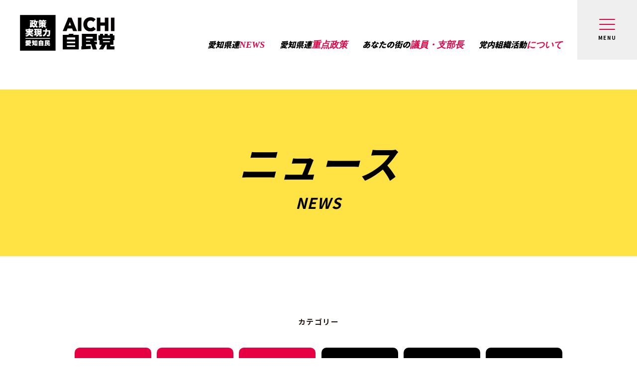

--- FILE ---
content_type: text/html; charset=UTF-8
request_url: https://www.jimin-aichi.or.jp/archives/member_area/20
body_size: 25806
content:
<!doctype html>
<html lang="ja">
<head>

<!-- Google tag (gtag.js) -->
<script async src="https://www.googletagmanager.com/gtag/js?id=G-3R071WT2S4"></script>
<script>
  window.dataLayer = window.dataLayer || [];
  function gtag(){dataLayer.push(arguments);}
  gtag('js', new Date());

  gtag('config', 'G-3R071WT2S4');
</script>

<meta charset="UTF-8">
<meta http-equiv="X-UA-Compatible" content="IE=edge">
<meta name="viewport" content="width=device-width, initial-scale=1.0">
<title>自由民主党愛知県支部連合会 &raquo; 議員エリア &raquo; 瀬戸市</title>
<link href="https://www.jimin-aichi.or.jp/wp-content/themes/jimin-aichi/css/common.css" rel="stylesheet" type="text/css">
<link href="https://www.jimin-aichi.or.jp/wp-content/themes/jimin-aichi/css/style.css" rel="stylesheet" type="text/css">
<link rel="preconnect" href="https://fonts.googleapis.com">
<link rel="preconnect" href="https://fonts.gstatic.com" crossorigin>
<link href="https://fonts.googleapis.com/css2?family=Noto+Sans+JP:wght@300;400;500;700;900&display=swap" rel="stylesheet">
<link rel="shortcut icon" href="https://www.jimin-aichi.or.jp/wp-content/themes/jimin-aichi/img/favicon.ico">
<script src="https://www.jimin-aichi.or.jp/wp-content/themes/jimin-aichi/js/jquery-3.2.1.min.js"></script>
<script src="https://www.jimin-aichi.or.jp/wp-content/themes/jimin-aichi/js/smoothScroll.js"></script>
<script src="https://www.jimin-aichi.or.jp/wp-content/themes/jimin-aichi/js/common.js"></script>

<!-- スラッグ名取得 -->
<!-- ページCSS -->
<link rel="stylesheet" type="text/css" href="https://www.jimin-aichi.or.jp/wp-content/themes/jimin-aichi/css/style_news.css">

<meta name='robots' content='max-image-preview:large' />
<link rel="alternate" type="application/rss+xml" title="自由民主党愛知県支部連合会 &raquo; 瀬戸市 議員エリア のフィード" href="https://www.jimin-aichi.or.jp/archives/member_area/20/feed" />
<script type="text/javascript">
window._wpemojiSettings = {"baseUrl":"https:\/\/s.w.org\/images\/core\/emoji\/14.0.0\/72x72\/","ext":".png","svgUrl":"https:\/\/s.w.org\/images\/core\/emoji\/14.0.0\/svg\/","svgExt":".svg","source":{"concatemoji":"https:\/\/www.jimin-aichi.or.jp\/wp-includes\/js\/wp-emoji-release.min.js?ver=6.2.8"}};
/*! This file is auto-generated */
!function(e,a,t){var n,r,o,i=a.createElement("canvas"),p=i.getContext&&i.getContext("2d");function s(e,t){p.clearRect(0,0,i.width,i.height),p.fillText(e,0,0);e=i.toDataURL();return p.clearRect(0,0,i.width,i.height),p.fillText(t,0,0),e===i.toDataURL()}function c(e){var t=a.createElement("script");t.src=e,t.defer=t.type="text/javascript",a.getElementsByTagName("head")[0].appendChild(t)}for(o=Array("flag","emoji"),t.supports={everything:!0,everythingExceptFlag:!0},r=0;r<o.length;r++)t.supports[o[r]]=function(e){if(p&&p.fillText)switch(p.textBaseline="top",p.font="600 32px Arial",e){case"flag":return s("\ud83c\udff3\ufe0f\u200d\u26a7\ufe0f","\ud83c\udff3\ufe0f\u200b\u26a7\ufe0f")?!1:!s("\ud83c\uddfa\ud83c\uddf3","\ud83c\uddfa\u200b\ud83c\uddf3")&&!s("\ud83c\udff4\udb40\udc67\udb40\udc62\udb40\udc65\udb40\udc6e\udb40\udc67\udb40\udc7f","\ud83c\udff4\u200b\udb40\udc67\u200b\udb40\udc62\u200b\udb40\udc65\u200b\udb40\udc6e\u200b\udb40\udc67\u200b\udb40\udc7f");case"emoji":return!s("\ud83e\udef1\ud83c\udffb\u200d\ud83e\udef2\ud83c\udfff","\ud83e\udef1\ud83c\udffb\u200b\ud83e\udef2\ud83c\udfff")}return!1}(o[r]),t.supports.everything=t.supports.everything&&t.supports[o[r]],"flag"!==o[r]&&(t.supports.everythingExceptFlag=t.supports.everythingExceptFlag&&t.supports[o[r]]);t.supports.everythingExceptFlag=t.supports.everythingExceptFlag&&!t.supports.flag,t.DOMReady=!1,t.readyCallback=function(){t.DOMReady=!0},t.supports.everything||(n=function(){t.readyCallback()},a.addEventListener?(a.addEventListener("DOMContentLoaded",n,!1),e.addEventListener("load",n,!1)):(e.attachEvent("onload",n),a.attachEvent("onreadystatechange",function(){"complete"===a.readyState&&t.readyCallback()})),(e=t.source||{}).concatemoji?c(e.concatemoji):e.wpemoji&&e.twemoji&&(c(e.twemoji),c(e.wpemoji)))}(window,document,window._wpemojiSettings);
</script>
<style type="text/css">
img.wp-smiley,
img.emoji {
	display: inline !important;
	border: none !important;
	box-shadow: none !important;
	height: 1em !important;
	width: 1em !important;
	margin: 0 0.07em !important;
	vertical-align: -0.1em !important;
	background: none !important;
	padding: 0 !important;
}
</style>
	<link rel='stylesheet' id='wp-block-library-css' href='https://www.jimin-aichi.or.jp/wp-includes/css/dist/block-library/style.min.css?ver=6.2.8' type='text/css' media='all' />
<link rel='stylesheet' id='classic-theme-styles-css' href='https://www.jimin-aichi.or.jp/wp-includes/css/classic-themes.min.css?ver=6.2.8' type='text/css' media='all' />
<style id='global-styles-inline-css' type='text/css'>
body{--wp--preset--color--black: #000000;--wp--preset--color--cyan-bluish-gray: #abb8c3;--wp--preset--color--white: #ffffff;--wp--preset--color--pale-pink: #f78da7;--wp--preset--color--vivid-red: #cf2e2e;--wp--preset--color--luminous-vivid-orange: #ff6900;--wp--preset--color--luminous-vivid-amber: #fcb900;--wp--preset--color--light-green-cyan: #7bdcb5;--wp--preset--color--vivid-green-cyan: #00d084;--wp--preset--color--pale-cyan-blue: #8ed1fc;--wp--preset--color--vivid-cyan-blue: #0693e3;--wp--preset--color--vivid-purple: #9b51e0;--wp--preset--gradient--vivid-cyan-blue-to-vivid-purple: linear-gradient(135deg,rgba(6,147,227,1) 0%,rgb(155,81,224) 100%);--wp--preset--gradient--light-green-cyan-to-vivid-green-cyan: linear-gradient(135deg,rgb(122,220,180) 0%,rgb(0,208,130) 100%);--wp--preset--gradient--luminous-vivid-amber-to-luminous-vivid-orange: linear-gradient(135deg,rgba(252,185,0,1) 0%,rgba(255,105,0,1) 100%);--wp--preset--gradient--luminous-vivid-orange-to-vivid-red: linear-gradient(135deg,rgba(255,105,0,1) 0%,rgb(207,46,46) 100%);--wp--preset--gradient--very-light-gray-to-cyan-bluish-gray: linear-gradient(135deg,rgb(238,238,238) 0%,rgb(169,184,195) 100%);--wp--preset--gradient--cool-to-warm-spectrum: linear-gradient(135deg,rgb(74,234,220) 0%,rgb(151,120,209) 20%,rgb(207,42,186) 40%,rgb(238,44,130) 60%,rgb(251,105,98) 80%,rgb(254,248,76) 100%);--wp--preset--gradient--blush-light-purple: linear-gradient(135deg,rgb(255,206,236) 0%,rgb(152,150,240) 100%);--wp--preset--gradient--blush-bordeaux: linear-gradient(135deg,rgb(254,205,165) 0%,rgb(254,45,45) 50%,rgb(107,0,62) 100%);--wp--preset--gradient--luminous-dusk: linear-gradient(135deg,rgb(255,203,112) 0%,rgb(199,81,192) 50%,rgb(65,88,208) 100%);--wp--preset--gradient--pale-ocean: linear-gradient(135deg,rgb(255,245,203) 0%,rgb(182,227,212) 50%,rgb(51,167,181) 100%);--wp--preset--gradient--electric-grass: linear-gradient(135deg,rgb(202,248,128) 0%,rgb(113,206,126) 100%);--wp--preset--gradient--midnight: linear-gradient(135deg,rgb(2,3,129) 0%,rgb(40,116,252) 100%);--wp--preset--duotone--dark-grayscale: url('#wp-duotone-dark-grayscale');--wp--preset--duotone--grayscale: url('#wp-duotone-grayscale');--wp--preset--duotone--purple-yellow: url('#wp-duotone-purple-yellow');--wp--preset--duotone--blue-red: url('#wp-duotone-blue-red');--wp--preset--duotone--midnight: url('#wp-duotone-midnight');--wp--preset--duotone--magenta-yellow: url('#wp-duotone-magenta-yellow');--wp--preset--duotone--purple-green: url('#wp-duotone-purple-green');--wp--preset--duotone--blue-orange: url('#wp-duotone-blue-orange');--wp--preset--font-size--small: 13px;--wp--preset--font-size--medium: 20px;--wp--preset--font-size--large: 36px;--wp--preset--font-size--x-large: 42px;--wp--preset--spacing--20: 0.44rem;--wp--preset--spacing--30: 0.67rem;--wp--preset--spacing--40: 1rem;--wp--preset--spacing--50: 1.5rem;--wp--preset--spacing--60: 2.25rem;--wp--preset--spacing--70: 3.38rem;--wp--preset--spacing--80: 5.06rem;--wp--preset--shadow--natural: 6px 6px 9px rgba(0, 0, 0, 0.2);--wp--preset--shadow--deep: 12px 12px 50px rgba(0, 0, 0, 0.4);--wp--preset--shadow--sharp: 6px 6px 0px rgba(0, 0, 0, 0.2);--wp--preset--shadow--outlined: 6px 6px 0px -3px rgba(255, 255, 255, 1), 6px 6px rgba(0, 0, 0, 1);--wp--preset--shadow--crisp: 6px 6px 0px rgba(0, 0, 0, 1);}:where(.is-layout-flex){gap: 0.5em;}body .is-layout-flow > .alignleft{float: left;margin-inline-start: 0;margin-inline-end: 2em;}body .is-layout-flow > .alignright{float: right;margin-inline-start: 2em;margin-inline-end: 0;}body .is-layout-flow > .aligncenter{margin-left: auto !important;margin-right: auto !important;}body .is-layout-constrained > .alignleft{float: left;margin-inline-start: 0;margin-inline-end: 2em;}body .is-layout-constrained > .alignright{float: right;margin-inline-start: 2em;margin-inline-end: 0;}body .is-layout-constrained > .aligncenter{margin-left: auto !important;margin-right: auto !important;}body .is-layout-constrained > :where(:not(.alignleft):not(.alignright):not(.alignfull)){max-width: var(--wp--style--global--content-size);margin-left: auto !important;margin-right: auto !important;}body .is-layout-constrained > .alignwide{max-width: var(--wp--style--global--wide-size);}body .is-layout-flex{display: flex;}body .is-layout-flex{flex-wrap: wrap;align-items: center;}body .is-layout-flex > *{margin: 0;}:where(.wp-block-columns.is-layout-flex){gap: 2em;}.has-black-color{color: var(--wp--preset--color--black) !important;}.has-cyan-bluish-gray-color{color: var(--wp--preset--color--cyan-bluish-gray) !important;}.has-white-color{color: var(--wp--preset--color--white) !important;}.has-pale-pink-color{color: var(--wp--preset--color--pale-pink) !important;}.has-vivid-red-color{color: var(--wp--preset--color--vivid-red) !important;}.has-luminous-vivid-orange-color{color: var(--wp--preset--color--luminous-vivid-orange) !important;}.has-luminous-vivid-amber-color{color: var(--wp--preset--color--luminous-vivid-amber) !important;}.has-light-green-cyan-color{color: var(--wp--preset--color--light-green-cyan) !important;}.has-vivid-green-cyan-color{color: var(--wp--preset--color--vivid-green-cyan) !important;}.has-pale-cyan-blue-color{color: var(--wp--preset--color--pale-cyan-blue) !important;}.has-vivid-cyan-blue-color{color: var(--wp--preset--color--vivid-cyan-blue) !important;}.has-vivid-purple-color{color: var(--wp--preset--color--vivid-purple) !important;}.has-black-background-color{background-color: var(--wp--preset--color--black) !important;}.has-cyan-bluish-gray-background-color{background-color: var(--wp--preset--color--cyan-bluish-gray) !important;}.has-white-background-color{background-color: var(--wp--preset--color--white) !important;}.has-pale-pink-background-color{background-color: var(--wp--preset--color--pale-pink) !important;}.has-vivid-red-background-color{background-color: var(--wp--preset--color--vivid-red) !important;}.has-luminous-vivid-orange-background-color{background-color: var(--wp--preset--color--luminous-vivid-orange) !important;}.has-luminous-vivid-amber-background-color{background-color: var(--wp--preset--color--luminous-vivid-amber) !important;}.has-light-green-cyan-background-color{background-color: var(--wp--preset--color--light-green-cyan) !important;}.has-vivid-green-cyan-background-color{background-color: var(--wp--preset--color--vivid-green-cyan) !important;}.has-pale-cyan-blue-background-color{background-color: var(--wp--preset--color--pale-cyan-blue) !important;}.has-vivid-cyan-blue-background-color{background-color: var(--wp--preset--color--vivid-cyan-blue) !important;}.has-vivid-purple-background-color{background-color: var(--wp--preset--color--vivid-purple) !important;}.has-black-border-color{border-color: var(--wp--preset--color--black) !important;}.has-cyan-bluish-gray-border-color{border-color: var(--wp--preset--color--cyan-bluish-gray) !important;}.has-white-border-color{border-color: var(--wp--preset--color--white) !important;}.has-pale-pink-border-color{border-color: var(--wp--preset--color--pale-pink) !important;}.has-vivid-red-border-color{border-color: var(--wp--preset--color--vivid-red) !important;}.has-luminous-vivid-orange-border-color{border-color: var(--wp--preset--color--luminous-vivid-orange) !important;}.has-luminous-vivid-amber-border-color{border-color: var(--wp--preset--color--luminous-vivid-amber) !important;}.has-light-green-cyan-border-color{border-color: var(--wp--preset--color--light-green-cyan) !important;}.has-vivid-green-cyan-border-color{border-color: var(--wp--preset--color--vivid-green-cyan) !important;}.has-pale-cyan-blue-border-color{border-color: var(--wp--preset--color--pale-cyan-blue) !important;}.has-vivid-cyan-blue-border-color{border-color: var(--wp--preset--color--vivid-cyan-blue) !important;}.has-vivid-purple-border-color{border-color: var(--wp--preset--color--vivid-purple) !important;}.has-vivid-cyan-blue-to-vivid-purple-gradient-background{background: var(--wp--preset--gradient--vivid-cyan-blue-to-vivid-purple) !important;}.has-light-green-cyan-to-vivid-green-cyan-gradient-background{background: var(--wp--preset--gradient--light-green-cyan-to-vivid-green-cyan) !important;}.has-luminous-vivid-amber-to-luminous-vivid-orange-gradient-background{background: var(--wp--preset--gradient--luminous-vivid-amber-to-luminous-vivid-orange) !important;}.has-luminous-vivid-orange-to-vivid-red-gradient-background{background: var(--wp--preset--gradient--luminous-vivid-orange-to-vivid-red) !important;}.has-very-light-gray-to-cyan-bluish-gray-gradient-background{background: var(--wp--preset--gradient--very-light-gray-to-cyan-bluish-gray) !important;}.has-cool-to-warm-spectrum-gradient-background{background: var(--wp--preset--gradient--cool-to-warm-spectrum) !important;}.has-blush-light-purple-gradient-background{background: var(--wp--preset--gradient--blush-light-purple) !important;}.has-blush-bordeaux-gradient-background{background: var(--wp--preset--gradient--blush-bordeaux) !important;}.has-luminous-dusk-gradient-background{background: var(--wp--preset--gradient--luminous-dusk) !important;}.has-pale-ocean-gradient-background{background: var(--wp--preset--gradient--pale-ocean) !important;}.has-electric-grass-gradient-background{background: var(--wp--preset--gradient--electric-grass) !important;}.has-midnight-gradient-background{background: var(--wp--preset--gradient--midnight) !important;}.has-small-font-size{font-size: var(--wp--preset--font-size--small) !important;}.has-medium-font-size{font-size: var(--wp--preset--font-size--medium) !important;}.has-large-font-size{font-size: var(--wp--preset--font-size--large) !important;}.has-x-large-font-size{font-size: var(--wp--preset--font-size--x-large) !important;}
.wp-block-navigation a:where(:not(.wp-element-button)){color: inherit;}
:where(.wp-block-columns.is-layout-flex){gap: 2em;}
.wp-block-pullquote{font-size: 1.5em;line-height: 1.6;}
</style>
<link rel="https://api.w.org/" href="https://www.jimin-aichi.or.jp/wp-json/" /><link rel="alternate" type="application/json" href="https://www.jimin-aichi.or.jp/wp-json/wp/v2/member_area/42" /><link rel="EditURI" type="application/rsd+xml" title="RSD" href="https://www.jimin-aichi.or.jp/xmlrpc.php?rsd" />
<link rel="wlwmanifest" type="application/wlwmanifest+xml" href="https://www.jimin-aichi.or.jp/wp-includes/wlwmanifest.xml" />
<meta name="generator" content="WordPress 6.2.8" />
<link rel="apple-touch-icon" sizes="180x180" href="/wp-content/uploads/fbrfg/apple-touch-icon.png">
<link rel="icon" type="image/png" sizes="32x32" href="/wp-content/uploads/fbrfg/favicon-32x32.png">
<link rel="icon" type="image/png" sizes="16x16" href="/wp-content/uploads/fbrfg/favicon-16x16.png">
<link rel="manifest" href="/wp-content/uploads/fbrfg/site.webmanifest">
<link rel="shortcut icon" href="/wp-content/uploads/fbrfg/favicon.ico">
<meta name="msapplication-TileColor" content="#da532c">
<meta name="msapplication-config" content="/wp-content/uploads/fbrfg/browserconfig.xml">
<meta name="theme-color" content="#ffffff"></head>

<body class="archive tax-member_area term-42" id="top">

<header>
	<p class="logo"><a href="https://www.jimin-aichi.or.jp/" class="img-link"><img src="https://www.jimin-aichi.or.jp/wp-content/themes/jimin-aichi/images/common/head_logo.png" alt="政策実現力 愛知自民 AICHI自民党"></a></p>
	<ul class="head_link_list">
		<li><a href="https://www.jimin-aichi.or.jp/archives/news/" class="txt-link">愛知県連<span>NEWS</span></a></li>
		<li><a href="https://www.jimin-aichi.or.jp/download/2025seisakusyu.pdf" class="txt-link">愛知県連<span>重点政策</span></a></li>
		<li><a href="https://www.jimin-aichi.or.jp/member_page/" class="txt-link">あなたの街の<span>議員・支部長</span></a></li>
		<li><a href="https://www.jimin-aichi.or.jp/organization/" class="txt-link">党内組織活動<span>について</span></a></li>
	</ul>
	<div class="navToggle">
		<span></span>
		<span></span>
		<span></span>
		<p class="txt01">MENU</p>
	</div>
</header>

<div id="sp_menu">
	<ul class="sp_link01">
		<li><a href="https://www.jimin-aichi.or.jp/archives/news/" class="txt-link">愛知県連<span>NEWS</span></a></li>
		<li><a href="https://www.jimin-aichi.or.jp/download/2025seisakusyu.pdf" class="txt-link">愛知県連<span>重点政策</span></a></li>
		<li><a href="https://www.jimin-aichi.or.jp/member_page/" class="txt-link">あなたの街の<br><span>議員・支部長</span></a></li>
		<li><a href="https://www.jimin-aichi.or.jp/organization/" class="txt-link">党内組織活動<br><span>について</span></a></li>
	</ul>
	<ul class="sp_link02">
		<li><a href="https://special.jimin.jp/political_promise/" class="txt-link" target="_blank">政策集</a></li>
		<li><a href="https://www.jimin-aichi.or.jp/yakuinmember.html" class="txt-link">執行部役員一覧</a></li>
		<li><a href="https://www.jimin-aichi.or.jp/reports.html" class="txt-link">大会報告</a></li>
		<li><a href="https://www.jimin-aichi.or.jp/toin.html" class="txt-link">党員募集</a></li>
		<li><a href="https://www.jimin-aichi.or.jp/localmember.html" class="txt-link">地域支部役員一覧</a></li>
		<!-- <li><a href="#" class="txt-link sp_link_txt02">青年局</a></li>
		<li><a href="#" class="txt-link sp_link_txt03">女性局</a></li> -->
	</ul>
</div>

<main><div class="title_box">
	<h1 class="title01"><span class="jp">ニュース</span><span class="en">NEWS</span></h1>
</div>

<div class="archive wrap01">
	<section class="keyword">
		<h3>カテゴリー</h3>
		<ul class="link_lsit">
		<li class="area"><a href="https://www.jimin-aichi.or.jp/archives/category/area/nagoya">名古屋エリア</a></li><li class="area"><a href="https://www.jimin-aichi.or.jp/archives/category/area/owari">尾張エリア</a></li><li class="area"><a href="https://www.jimin-aichi.or.jp/archives/category/area/mikawa">三河エリア</a></li>		<li><a href="https://www.jimin-aichi.or.jp/archives/category/kind/honbu">自民党本部</a></li><li><a href="https://www.jimin-aichi.or.jp/archives/category/kind/seinen">青年局</a></li><li><a href="https://www.jimin-aichi.or.jp/archives/category/kind/josei">女性局</a></li><li><a href="https://www.jimin-aichi.or.jp/archives/category/kind/%e6%84%9b%e7%9f%a5%e7%9c%8c%e9%80%a3">愛知県連</a></li><li><a href="https://www.jimin-aichi.or.jp/archives/category/kind/%e9%9d%92%e5%b9%b4%e9%83%a8">青年部</a></li>		<li class="news_tag"><a href="https://www.jimin-aichi.or.jp/archives/news_tag/%e3%81%9d%e3%81%ae%e4%bb%96">その他</a></li><li class="news_tag"><a href="https://www.jimin-aichi.or.jp/archives/news_tag/%e4%bc%9a%e8%ad%b0">会議</a></li><li class="news_tag"><a href="https://www.jimin-aichi.or.jp/archives/news_tag/aiseijyuku">愛政塾</a></li><li class="news_tag"><a href="https://www.jimin-aichi.or.jp/archives/news_tag/%e8%a1%97%e9%a0%ad%e6%b4%bb%e5%8b%95">街頭活動</a></li><li class="news_tag"><a href="https://www.jimin-aichi.or.jp/archives/news_tag/%e9%81%b8%e6%8c%99">選挙</a></li>		</ul>
	</section>
		<div class="news_link_box">
				<div class="news_link_block">
			<a href="https://www.jimin-aichi.or.jp/archives/member/%e7%a5%9e%e8%b0%b7%e6%94%bf%e5%b9%b8">
				<div class="txt_box">
					<p class="title">神谷政幸</p>
					<p class="time">2024年04月19日</p>
				</div>
				<p class="img">
								</p>
			</a>
		</div>
            		<div class="news_link_block">
			<a href="https://www.jimin-aichi.or.jp/archives/member/%e5%b3%b6%e5%80%89%e8%aa%a0">
				<div class="txt_box">
					<p class="title">島倉誠</p>
					<p class="time">2024年03月26日</p>
				</div>
				<p class="img">
								</p>
			</a>
		</div>
            		<div class="news_link_block">
			<a href="https://www.jimin-aichi.or.jp/archives/member/%e4%b8%b9%e7%be%bd%e7%a7%80%e6%a8%b9">
				<div class="txt_box">
					<p class="title">丹羽秀樹</p>
					<p class="time">2024年03月26日</p>
				</div>
				<p class="img">
								</p>
			</a>
		</div>
            		<div class="news_link_block">
			<a href="https://www.jimin-aichi.or.jp/archives/member/%e9%85%92%e4%ba%95%e5%ba%b8%e8%a1%8c">
				<div class="txt_box">
					<p class="title">酒井庸行</p>
					<p class="time">2024年03月26日</p>
				</div>
				<p class="img">
								</p>
			</a>
		</div>
            		<div class="news_link_block">
			<a href="https://www.jimin-aichi.or.jp/archives/member/%e8%97%a4%e5%b7%9d%e6%94%bf%e4%ba%ba">
				<div class="txt_box">
					<p class="title">藤川政人</p>
					<p class="time">2024年03月26日</p>
				</div>
				<p class="img">
								</p>
			</a>
		</div>
            		<div class="news_link_block">
			<a href="https://www.jimin-aichi.or.jp/archives/member/%e7%89%87%e5%b1%b1%e3%81%95%e3%81%a4%e3%81%8d">
				<div class="txt_box">
					<p class="title">片山さつき</p>
					<p class="time">2024年03月21日</p>
				</div>
				<p class="img">
								</p>
			</a>
		</div>
                        	</div>
	<!--<p class="next"><a href="#">＋続きを見る</a></p>-->
</div>

<div class="pagenation">
                 </div>
<!--<section class="site wrap01">
	<h2>サイト更新情報</h2>
	<ul class="site_link_list">
		<li>
			<span class="date">2024年02月20日</span>
			<span class="category"><span class="bg">機関紙</span></span>
			<a href="#">機関紙「自由民主」『こども未来戦略「加速化プラン」の着実な実行へ』第3065号（令和6年2月27日号）発行のお知らせ</a>
		</li>
		<li>
			<span class="date">2024年02月16日</span>
			<span class="category"><span class="bg">メールマガジン</span></span>
			<a href="#">Vol.1105 中小企業・小規模事業者 生産性向上で賃上げを</a>
		</li>
		<li>
			<span class="date">2024年02月13日</span>
			<span class="category"><span class="bg">機関紙</span></span>
			<a href="#">機関紙「自由民主」『領土問題は国民全体の問題 北方領土返還要求全国大会が開催』第3064号（令和6年2月20日号）発行のお知らせ</a>
		</li>
	</ul>
</section>-->

</main>

<footer>
	<div class="wrap01">
		<p class="logo"><img src="https://www.jimin-aichi.or.jp/wp-content/themes/jimin-aichi/images/common/footer_logo.png" alt=""></p>
		<div class="left_block">
			<p class="txt01"><span>自由民主党愛知県支部連合会</span><br>愛知県名古屋市中区丸の内3-4-10 大津橋ビル3F<br>© Liberal Democratic Party of Aichi</p>
			<!-- <div class="sns_box">
				<p class="sns_title">SNS</p>
				<ul class="sns_link_list">
					<li><a href="#" class="txt-link"><span class="icon"><img src="https://www.jimin-aichi.or.jp/wp-content/themes/jimin-aichi/images/common/ico-x.svg" alt="X"></span><span class="sns_txt01">X</span></a></li>
					<li><a href="#" class="txt-link"><span class="icon"><img src="https://www.jimin-aichi.or.jp/wp-content/themes/jimin-aichi/images/common/ico-facebook.svg" alt="Facebook"></span><span class="sns_txt01">Facebook</span></a></li>
					<li><a href="#" class="txt-link"><span class="icon"><img src="https://www.jimin-aichi.or.jp/wp-content/themes/jimin-aichi/images/common/ico-line.svg" alt="LINE"></span><span class="sns_txt01">LINE</span></a></li>
					<li><a href="#" class="txt-link"><span class="icon"><img src="https://www.jimin-aichi.or.jp/wp-content/themes/jimin-aichi/images/common/ico-youtube.svg" alt="YouTube"></span><span class="sns_txt01">YouTube</span></a></li>
					<li><a href="#" class="txt-link"><span class="icon"><img src="https://www.jimin-aichi.or.jp/wp-content/themes/jimin-aichi/images/common/ico-instagram.png" alt="Instagram"></span><span class="sns_txt01">Instagram</span></a></li>
				</ul>
			</div> -->
		</div>
		<div class="right_block">
			<ul class="page_link_list">
				<li><a href="https://www.jimin.jp/" target="_blank" class="txt-link">自由民主党　＞</a></li>
				<li><a href="http://women.jimin.jp/" target="_blank" class="txt-link">自民党女性局　＞</a></li>
				<li><a href="http://youth.jimin.jp/" target="_blank" class="txt-link">自民党青年局　＞</a></li>
				<li><a href="https://jimin-snk.com/" target="_blank" class="txt-link">自民党愛知県連 青年局　＞</a></li>
				<li><a href="https://women.jimin-aichi.jp/" target="_blank" class="txt-link">自民党愛知県連 女性局　＞</a></li>
				<li><a href="http://jimin-young.com/" target="_blank" class="txt-link">自民党愛知県連 青年部　＞</a></li>
				<li><a href="https://www.jimin-aichi.or.jp/aiseijyuku/" class="txt-link">愛知政治大学院　＞</a></li>
			</ul>
			<!-- <ul class="page_link_list">
				<li><a href="#" class="txt-link">プライバシーポリシー　＞</a></li>
				<li><a href="#" class="txt-link">サイトマップ　＞</a></li>
			</ul> -->
		</div>
  </div>
</footer>

</body>
</html>

--- FILE ---
content_type: text/css
request_url: https://www.jimin-aichi.or.jp/wp-content/themes/jimin-aichi/css/common.css
body_size: 15885
content:
@charset "utf-8";
html,body{
	margin:0;
	padding:0;
}
body {
	font-family: "Noto Sans JP", "ヒラギノ角ゴ ProN", "Hiragino Kaku Gothic ProN", "游ゴシック体","Yu Gothic", YuGothic,"メイリオ", Meiryo, "ＭＳ Ｐゴシック", "MS PGothic", sans-serif;
	color: #231815;
	font-size:16px;
	font-weight: 400;
	line-height: 1.5em;
	letter-spacing: 0.1em;
	box-sizing: border-box;
	background-color: #fff;
}
.min{
	font-family: 'Noto Serif JP', "游明朝体", "YuMincho", "游明朝", "Yu Mincho", "ヒラギノ明朝 ProN W3", "Hiragino Mincho ProN W3", HiraMinProN-W3, "ヒラギノ明朝 ProN", "Hiragino Mincho ProN", "ヒラギノ明朝 Pro", "Hiragino Mincho Pro", "HGS明朝E", "ＭＳ Ｐ明朝", "MS PMincho", serif;
}
.go {
}

p{
	font-size: 16px;
}
.din{
	font-family: 'DIN2014', sans-serif;
}

h1,h2,h3,h4,h5 {
}

a {
	color: #000;
}


@media all and (-ms-high-contrast:none) {
	body {
		 /*font-family: "メイリオ",Meiryo,"游ゴシック",YuGothic,"ヒラギノ角ゴ Pro W3","Hiragino Kaku Gothic Pro","ＭＳ Ｐゴシック","MS PGothic",sans-serif;*/
	}
}
.blue { color:blue; }

@media print, screen and (min-width : 768px) {
/* CSS Document */
/*html {font-size: 62.5%;}*/

*{
margin:0;
padding:0;

}
*, *:before, *:after {
    -webkit-box-sizing: border-box;
       -moz-box-sizing: border-box;
         -o-box-sizing: border-box;
        -ms-box-sizing: border-box;
            box-sizing: border-box;
}

h1,h2,h3,h4,h5 {
	margin: 0;
	padding: 0;
}

div {
	margin: 0;
	padding: 0;
}

p {
	margin: 0;
	padding: 0;
	line-height: 1.5em;
}

a { color:#000; text-decoration:none; }
a:visited { color:#000; }
a:hover { color:#000; /*text-decoration:underline;*/ }
a:focus { color:#000; outline: thin dotted; }
a:hover, a:active { color:#000; outline: 0; }

table,th,td {
	margin: 0;
	padding: 0;
	font-size: inherit;
	font-size: 1em;
	border-collapse: collapse;
}
table{
	width:100%;
}

ul,ol,li,dl,dt,dd {
	margin: 0;
	padding: 0;
	list-style: none;
	list-style-position: outside;
	line-height: 1.5em;
}

img {
	margin: 0;
	padding: 0;
	border: none;
	line-height: 0;
	vertical-align: bottom;
}
img {
	display: block;
	width: 100%;
	height: auto;
}
_:lang(x)::-internal-media-controls-overlay-cast-button, img {
	image-rendering: -webkit-optimize-contrast;
}

article,aside,canvas,details,figcaption,figure,
footer,header,hgroup,menu,nav,section,summary
{
	display:block;
}
/*------------------------
		option.css
------------------------*/



/*=========display=========*/
.DisPlayNone { display:none; }
.DisPlayBlock { display:block; }
.DisPlayInline { display:inline; }

/*=========float=========*/
.FRight { float: right; }
.FLeft { float: left; }

/*=========clear=========*/
.ClearBoth { clear:both; }
.ClearRight { clear: right; }
.ClearLeft { clear: left; }

.ClearBox {
	clear: both;
	height: 0;
	overflow: hidden;
}

.ClearFix { zoom: 1; }
.ClearFix:after {
	display: block;
	clear: both;
	height: 0;
	visibility: hidden;
	line-height: 0;
	content: ".";
}
.clearfix:after { content: ""; display: block; clear: both; height: 0; }
/* no ie mac \*/
* html .ClearFix { height: 1%; }
.ClearFix { display: block; }


/*=========visibility=========*/
.VisVis { visibility: visible; }
.VisHid { visibility: hidden; }
.VisCol { visibility: collapse; }

/*=========マージン設定=========*/
.MA0 { margin:0; }
.MRLAuto { margin-left:auto; margin-right:auto; }

.MT0 { margin-top:0; }
.MT5 { margin-top:5px; }
.MT10 { margin-top:10px; }
.MT15 { margin-top:15px; }
.MT20 { margin-top:20px; }
.MT25 { margin-top:25px; }
.MT30 { margin-top:30px; }
.MT40 { margin-top:40px; }
.MT45 { margin-top:45px; }
.MT50 { margin-top:50px; }
.MT60 { margin-top:60px; }
.MT70 { margin-top:70px; }
.MT80 { margin-top:80px; }
.MT90 { margin-top:90px; }
.MT95 { margin-top:95px; }
.MT100 { margin-top:100px; }

.MR0 { margin-right:0; }
.MR5 { margin-right:5px; }
.MR10 { margin-right:10px; }
.MR15 { margin-right:15px; }
.MR20 { margin-right:20px; }
.MR25 { margin-right:25px; }
.MR30 { margin-right:30px; }
.MR35 { margin-right:35px; }
.MR40 { margin-right:40px; }
.MR45 { margin-right:45px; }
.MR50 { margin-right:50px; }
.MR60 { margin-right:60px; }

.MB0 { margin-bottom:0; }
.MB5 { margin-bottom:5px; }
.MB6 { margin-bottom:6px; }
.MB8 { margin-bottom:8px; }
.MB10 { margin-bottom:10px; }
.MB15 { margin-bottom:15px; }
.MB20 { margin-bottom:20px; }
.MB25 { margin-bottom:25px; }
.MB30 { margin-bottom:30px; }
.MB35 { margin-bottom:35px; }
.MB40 { margin-bottom:40px; }
.MB45 { margin-bottom:45px; }
.MB50 { margin-bottom:50px; }
.MB55 { margin-bottom:55px; }
.MB60 { margin-bottom:60px; }
.MB65 { margin-bottom:65px; }
.MB70 { margin-bottom:70px; }
.MB75 { margin-bottom:75px; }
.MB80 { margin-bottom:80px; }
.MB85 { margin-bottom:85px; }
.MB90 { margin-bottom:90px; }
.MB100 { margin-bottom:100px; }

.ML0 { margin-left:0; }
.ML5 { margin-left:5px; }
.ML10 { margin-left:10px; }
.ML15 { margin-left:15px; }
.ML20 { margin-left:20px; }
.ML25 { margin-left:25px; }
.ML30 { margin-left:30px; }
.ML35 { margin-left:35px; }
.ML40 { margin-left:40px; }
.ML45 { margin-left:45px; }
.ML50 { margin-left:50px; }
.ML60 { margin-left:60px; }
.ML70 { margin-left:70px; }
.ML100 { margin-left:100px; }

/*=========パディング設定=========*/
.PA0 { padding:0;}
.PA10 { padding:10px;}
.PA20 { padding:20px;}
.PA30 { padding:30px;}

.PT0 { padding-top:0; }
.PT5 { padding-top:5px; }
.PT10 { padding-top:10px; }
.PT15 { padding-top:15px; }
.PT20 { padding-top:20px; }
.PT25 { padding-top:25px; }
.PT30 { padding-top:30px; }
.PT35 { padding-top:35px; }
.PT40 { padding-top:40px; }
.PT45 { padding-top:45px; }
.PT50 { padding-top:50px; }
.PT55 { padding-top:55px; }
.PT60 { padding-top:60px; }
.PT65 { padding-top:65px; }
.PT70 { padding-top:70px; }
.PT75 { padding-top:75px; }
.PT80 { padding-top:80px; }
.PT90 { padding-top:90px; }
.PT100 { padding-top:100px; }
.PT120 { padding-top:120px; }

.PR0 { padding-right:0; }
.PR5 { padding-right:5px; }
.PR10 { padding-right:10px; }
.PR15 { padding-right:15px; }
.PR20 { padding-right:20px; }
.PR30 { padding-right:30px; }
.PR35 { padding-right:35px; }
.PR40 { padding-right:40px; }
.PR50 { padding-right:50px; }
.PR60 { padding-right:60px; }
.PR70 { padding-right:70px; }

.PB0 { padding-bottom:0; }
.PB5 { padding-bottom:5px; }
.PB10 { padding-bottom:10px; }
.PB15 { padding-bottom:15px; }
.PB20 { padding-bottom:20px; }
.PB25 { padding-bottom:25px; }
.PB30 { padding-bottom:30px; }
.PB35 { padding-bottom:35px; }
.PB40 { padding-bottom:40px; }
.PB45 { padding-bottom:45px; }
.PB50 { padding-bottom:50px; }
.PB55 { padding-bottom:55px; }
.PB60 { padding-bottom:60px; }
.PB65 { padding-bottom:65px; }
.PB70 { padding-bottom:70px; }
.PB80 { padding-bottom:80px; }
.PB90 { padding-bottom:90px; }
.PB95 { padding-bottom:95px; }
.PB100 { padding-bottom:100px; }
.PB110 { padding-bottom:110px; }
.PB120 { padding-bottom:120px; }

.PL0 { padding-left:0; }
.PL5 { padding-left:5px; }
.PL10 { padding-left:10px; }
.PL15 { padding-left:15px; }
.PL20 { padding-left:20px; }
.PL30 { padding-left:30px; }
.PL40 { padding-left:40px; }
.PL50 { padding-left:50px; }
.PL100 { padding-left:100px; }
	
.PL5P { padding-left:5%; }


/*=========Border=========*/
.BorderNone { border: none; }

/*=========Font=========*/
.FontBold { font-weight: bold; }
.FC_blue { color: #0088fb; }
.FC_white { color: #ffffff; }
.FC_Red { color:#FF3333; }
a.FC_blue2{color:#007FFF;}
a.FC_blue2:visited{color:#551a8b;}
a.FC_blue2:active{color:#551a8b;}
.FontS{font-size:80%;
line-height:1.2em;}
.FontSS{font-size:70%;
line-height:1.5em;}
.FontB{font-size:120%;}
.F11{font-size:11px;line-height:12px;}
/*=========text-align=========*/
.TACenter {	text-align: center; }
.TARight { text-align: right; }
.TALeft { text-align: left; }


/*=========Indent=========*/
.caption {text-align:left;display: block;clear: both;font-size: 85%;line-height: 130%;padding-top: 5px;}
.caption_right {font-size: 85%;text-align:right;display: block;line-height: 130%;clear: both;padding-top: 5px;}
.caption02{
	font-size:9px;
	line-height:12px;
}
.caption03{
	font-size:10px;
	line-height:15px;
	color:#fff;
}
.caption04{
	font-size:10px;
	line-height:15px;
	color:#fff;
	width:928px;
	text-align:right;
	margin-bottom:20px;
}
/*.visible_pc{
	display: block;	
}
.visible_sp{
	display: none;	
}
.visible_w420 {
	display: none;
}*/
}
@media only screen and (max-width : 768px) {
	*{
margin:0;
padding:0;

}
*, *:before, *:after {
    -webkit-box-sizing: border-box;
       -moz-box-sizing: border-box;
         -o-box-sizing: border-box;
        -ms-box-sizing: border-box;
            box-sizing: border-box;
}
html{font-size: 62.5%;}
body {
    font-size: 1.4rem; /*14px*/
    line-height: 1.7em;
    color: #000;
}

h1,h2,h3,h4,h5 {
	margin: 0;
	padding: 0;
}

div {
	margin: 0;
	padding: 0;
}

p {
	margin: 0;
	padding: 0;
	line-height: 1.7em;
}

a { text-decoration: none; }

table,th,td {
	margin: 0;
	padding: 0;
	font-size: inherit;
	font-size: 1em;
	border-collapse: collapse;
	line-height: 1.7em;
}
table{
	width:100%;
}

ul,ol,li,dl,dt,dd {
	margin: 0;
	padding: 0;
	list-style: none;
	list-style-position: outside;
	line-height: 1.7em;
}

img {
	margin: 0;
	padding: 0;
	border: none;
	line-height: 0;
	vertical-align: bottom;
	max-width: none;
	width: 100%;
	height: auto;
}

article,aside,canvas,details,figcaption,figure,
footer,header,hgroup,menu,nav,section,summary
{
	display:block;
}
/*------------------------
		option.css
------------------------*/



/*=========display=========*/
.DisPlayNone { display:none; }
.DisPlayBlock { display:block; }
.DisPlayInline { display:inline; }

/*=========float=========*/

/*=========clear=========*/
.ClearBoth { clear:both; }
.ClearRight { clear: right; }
.ClearLeft { clear: left; }

.ClearBox {
	clear: both;
	height: 0;
	overflow: hidden;
}

.ClearFix { zoom: 1; }
.ClearFix:after {
	display: block;
	clear: both;
	height: 0;
	visibility: hidden;
	line-height: 0;
	content: ".";
}
.clearfix:after { content: ""; display: block; clear: both; height: 0; }
/* no ie mac \*/
* html .ClearFix { height: 1%; }
.ClearFix { display: block; }



/*=========visibility=========*/
.VisVis { visibility: visible; }
.VisHid { visibility: hidden; }
.VisCol { visibility: collapse; }

/*=========Border=========*/
.BorderNone { border: none; }

/*=========Font=========*/
.FontBold { font-weight: bold; }
.FC_blue { color: #0088fb; }
.FC_white { color: #ffffff; }
.FC_Red { color:#FF3333; }
a.FC_blue2{color:#007FFF;}
a.FC_blue2:visited{color:#551a8b;}
a.FC_blue2:active{color:#551a8b;}
.FontS{font-size:80%;
line-height:1.2em;}
.FontSS{font-size:70%;
line-height:1.5em;}
.FontB{font-size:120%;}
.F11{font-size:11px;line-height:12px;}

/*=========float=========*/
.fr { float: right; }
.fl { float: left; }
	
/*=========text-align=========*/
.tac {	text-align: center; }
.tar { text-align: right; }
.tal { text-align: left; }


/*=========Indent=========*/
.caption {text-align:left;display: block;clear: both;font-size: 85%;line-height: 130%;padding-top: 5px;}
.caption_right {font-size: 85%;text-align:right;display: block;line-height: 130%;clear: both;padding-top: 5px;}
.caption02{
	font-size:9px;
	line-height:12px;
}
.caption03{
	font-size:10px;
	line-height:15px;
	color:#fff;
}
.caption04{
	font-size:10px;
	line-height:15px;
	color:#fff;
	width:928px;
	text-align:right;
	margin-bottom:20px;
}


/*.visible_sp{
	display: block;	
}
.visible_pc{
	display: none;	
}
.visible_w420 {
	display: none;
}*/

.mb1 { margin-bottom:1%; }
.mb2 { margin-bottom:2%; }
.mb3 { margin-bottom:3%; }
.mb4 { margin-bottom:4%; }
.mb5 { margin-bottom:5%; }
.mb6 { margin-bottom:6%; }
.mb7 { margin-bottom:7%; }
.mb8 { margin-bottom:8%; }
.mb9 { margin-bottom:9%; }
.mb10 { margin-bottom:10%; }
.mb11 { margin-bottom:11%; }
.mb12 { margin-bottom:12%; }
.mb15 { margin-bottom:15%; }


.mt1 { margin-top:1%; }
.mt2 { margin-top:2%; }
.mt3 { margin-top:3%; }
.mt4 { margin-top:4%; }
.mt5 { margin-top:5%; }
.mt6 { margin-top:6%; }
.mt7 { margin-top:7%; }
.mt8 { margin-top:8%; }
.mt9 { margin-top:9%; }
.mt10 { margin-top:10%; }
.mt12 { margin-top:12%; }
.mt15 { margin-top:15%; }

.ml1 { margin-left:1%; }
.ml2 { margin-left:2%; }
.ml3 { margin-left:3%; }
.ml4 { margin-left:4%; }
.ml5 { margin-left:5%; }
.ml6 { margin-left:6%; }
.ml7 { margin-left:7%; }
.ml8 { margin-left:8%; }
.ml9 { margin-left:9%; }
.ml10 { margin-left:10%; }

.mr1 { margin-right:1%; }
.mr2 { margin-right:2%; }
.mr3 { margin-right:3%; }
.mr4 { margin-right:4%; }
.mr5 { margin-right:5%; }
.mr6 { margin-right:6%; }
.mr7 { margin-right:7%; }
.mr8 { margin-right:8%; }
.mr9 { margin-right:9%; }
.mr10 { margin-right:10%; }

.pb1 { padding-bottom:1%; }
.pb2 { padding-bottom:2%; }
.pb3 { padding-bottom:3%; }
.pb4 { padding-bottom:4%; }
.pb5 { padding-bottom:5%; }
.pb6 { padding-bottom:6%; }
.pb7 { padding-bottom:7%; }
.pb8 { padding-bottom:8%; }
.pb9 { padding-bottom:9%; }
.pb10 { padding-bottom:10%; }
.pb11 { padding-bottom:11%; }
.pb12 { padding-bottom:12%; }
.pb15 { padding-bottom:15%; }

.pt1 { padding-top:1%; }
.pt2 { padding-top:2%; }
.pt3 { padding-top:3%; }
.pt4 { padding-top:4%; }
.pt5 { padding-top:5%; }
.pt6 { padding-top:6%; }
.pt7 { padding-top:7%; }
.pt8 { padding-top:8%; }
.pt9 { padding-top:9%; }
.pt10 { padding-top:10%; }
.pt12 { padding-top:12%; }

.img80{width:80%}

.TACenter{text-align: center;}


}
@media only screen and (max-width : 420px) {
	.visible_w420 {
		display: block;
	}
	.invisible_w420 {
		display: none;
	}
}




/*--- リンクロールオーバー ---*/
a.txt-link,
a.txt-link:hover,
a.img-link img,
a.img-link:hover img,
a.block-link > p,
a.block-link > div,
a.block-link > ul > li,
a.block-link > dl > dt,
a.block-link > dl > dd,
a.block-link > span,
a.block-link:hover > p,
a.block-link:hover > div,
a.block-link:hover > ul > li,
a.block-link:hover > dl > dt,
a.block-link:hover > dl > dd,
a.block-link:hover > span {
	transition-property: opacity;
	transition-duration:.4s;
}
a.txt-link {
	opacity: 1;
}
a.txt-link:hover {
	opacity: 0.5;
}
a.img-link img {
	opacity: 1;
}
a.img-link:hover img {
	opacity: 0.5;
}
a.block-link > p,
a.block-link > div,
a.block-link > ul > li,
a.block-link > dl > dt,
a.block-link > dl > dd,
a.block-link > span {
	opacity: 1;
}
a.block-link:hover > p,
a.block-link:hover > div,
a.block-link:hover > ul > li,
a.block-link:hover > dl > dt,
a.block-link:hover > dl > dd,
a.block-link:hover > span {
	opacity: 0.5;
}




/*--- youtubeレスポンシブ ---*/
.youtube2 {
	position: relative;
	width: 100%;
	padding-top: 56.25%;
}
.youtube2 iframe {
	position: absolute;
	top: 0;
	right: 0;
	width: 100% !important;
	height: 100% !important;
}



@-ms-viewport{width:device-width;}
.visible-xs,
.visible-sm,
.visible-md,
.visible-lg{display:none !important;}
.visible-xs-block,
.visible-xs-inline,
.visible-xs-inline-block,
.visible-sm-block,
.visible-sm-inline,
.visible-sm-inline-block,
.visible-md-block,
.visible-md-inline,
.visible-md-inline-block,
.visible-lg-block,
.visible-lg-inline,
.visible-lg-inline-block{display:none !important;}
@media (max-width:420px){.hidden-xs{display:none !important;}}
@media (min-width:420px) and (max-width:770px){.hidden-sm{display:none !important;}}
@media (min-width:770px){.hidden-md{display:none !important;}}

--- FILE ---
content_type: text/css
request_url: https://www.jimin-aichi.or.jp/wp-content/themes/jimin-aichi/css/style.css
body_size: 14339
content:
@charset "UTF-8";
@media screen and (max-width: 900px) {
  .visible_pc {
    display: none;
  }
}

.visible_sp {
  display: none;
}
@media screen and (max-width: 900px) {
  .visible_sp {
    display: block;
  }
}

.wrap01 {
  max-width: 980px;
  width: 100%;
  margin-left: auto;
  margin-right: auto;
}
@media screen and (max-width: 900px) {
  .wrap01 {
    width: 90%;
  }
}

.wrap02 {
  max-width: 1000px;
  width: 100%;
  margin-left: auto;
  margin-right: auto;
}
@media screen and (max-width: 900px) {
  .wrap02 {
    width: 90%;
  }
}

header {
  width: 100%;
  height: 120px;
  background-color: #fff;
  position: fixed;
  top: 0;
  left: 0;
  z-index: 20;
}
@media screen and (max-width: 1150px) {
  header {
    height: 10.4vw;
  }
}
@media screen and (max-width: 900px) {
  header {
    height: 15vw;
  }
}
header .logo {
  width: 190px;
  position: absolute;
  top: 30px;
  left: 40px;
}
@media screen and (max-width: 1150px) {
  header .logo {
    width: 16.5vw;
    top: 2.6vw;
    left: 3.5vw;
  }
}
@media screen and (max-width: 900px) {
  header .logo {
    width: 22.5vw;
    top: 3.5vw;
    left: 3.8vw;
  }
}
header .navToggle {
  display: block;
  width: 120px;
  height: 120px;
  cursor: pointer;
  z-index: 60;
  text-align: center;
  position: fixed;
  right: 0;
  top: 0;
  transition-property: all;
  background-color: #EFEFEF;
}
@media screen and (max-width: 1150px) {
  header .navToggle {
    width: 10.4vw;
    height: 10.4vw;
  }
}
@media screen and (max-width: 900px) {
  header .navToggle {
    width: 15vw;
    height: 15vw;
  }
}
header .navToggle span {
  display: block;
  position: absolute;
  /* .navToggleに対して */
  width: 32px;
  height: 2px;
  background-color: #E60044;
  border-radius: 2px;
  right: 44px;
  transition: 0.25s ease-in-out;
  transition-property: all;
}
@media screen and (max-width: 1150px) {
  header .navToggle span {
    width: 2.8vw;
    height: 0.2vw;
    right: 3.8vw;
  }
}
@media screen and (max-width: 900px) {
  header .navToggle span {
    width: 10vw;
    height: 0.5vw;
    right: 2.5vw;
  }
}
header .navToggle span:nth-child(1) {
  top: 38px;
}
@media screen and (max-width: 1150px) {
  header .navToggle span:nth-child(1) {
    top: 3.3vw;
  }
}
@media screen and (max-width: 900px) {
  header .navToggle span:nth-child(1) {
    top: 4.5vw;
  }
}
header .navToggle span:nth-child(2) {
  top: 48px;
}
@media screen and (max-width: 1150px) {
  header .navToggle span:nth-child(2) {
    top: 4.2vw;
  }
}
@media screen and (max-width: 900px) {
  header .navToggle span:nth-child(2) {
    top: 6.5vw;
  }
}
header .navToggle span:nth-child(3) {
  top: 58px;
}
@media screen and (max-width: 1150px) {
  header .navToggle span:nth-child(3) {
    top: 5vw;
  }
}
@media screen and (max-width: 900px) {
  header .navToggle span:nth-child(3) {
    top: 8.5vw;
  }
}
header .navToggle .txt01 {
  position: absolute;
  width: 100%;
  left: 0;
  top: 68px;
  text-align: center;
  font-size: 10px;
  font-weight: bold;
  color: #000;
  transition-property: all;
}
@media screen and (max-width: 1150px) {
  header .navToggle .txt01 {
    top: 5.9vw;
    font-size: 0.9vw;
  }
}
@media screen and (max-width: 900px) {
  header .navToggle .txt01 {
    top: 9.5vw;
    font-size: 2.6vw;
  }
}
header .navToggle.active span {
  top: 60px;
}
@media screen and (max-width: 1150px) {
  header .navToggle.active span {
    top: 5.2vw;
  }
}
@media screen and (max-width: 900px) {
  header .navToggle.active span {
    top: 7vw;
  }
}
header .navToggle.active .txt01 {
  opacity: 0;
}
header .navToggle.active span {
  /* 最初のspanをマイナス45度に */
  /* 2番目と3番目のspanを45度に */
}
header .navToggle.active span:nth-child(1) {
  transform: rotate(-45deg);
}
header .navToggle.active span:nth-child(2), header .navToggle.active span:nth-child(3) {
  transform: rotate(45deg);
}
header .head_link_list {
  position: absolute;
  right: 150px;
  /* right: 20px; */
  bottom: 18px;
  display: flex;
  flex-wrap: wrap;
}
@media screen and (max-width: 1150px) {
  header .head_link_list {
    right: 13vw;
    /* right: 1.7vw; */
    bottom: 1.6vw;
  }
}
@media screen and (max-width: 900px) {
  header .head_link_list {
    display: none;
  }
}
header .head_link_list li + li {
  margin-left: 30px;
}
@media screen and (max-width: 1150px) {
  header .head_link_list li + li {
    margin-left: 2.6vw;
  }
}
header .head_link_list li a {
  font-size: 16px;
  letter-spacing: 0;
  font-weight: 900;
  color: #000;
  font-style: italic;
}
@media screen and (max-width: 1150px) {
  header .head_link_list li a {
    font-size: 1.4vw;
  }
}
header .head_link_list li a span {
  font-family: "Noto Serif JP", "游明朝体", "YuMincho", "游明朝", "Yu Mincho", "ヒラギノ明朝 ProN W3", "Hiragino Mincho ProN W3", HiraMinProN-W3, "ヒラギノ明朝 ProN", "Hiragino Mincho ProN", "ヒラギノ明朝 Pro", "Hiragino Mincho Pro", "HGS明朝E", "ＭＳ Ｐ明朝", "MS PMincho", serif;
  color: #E60044;
  font-size: 18px;
}
@media screen and (max-width: 1150px) {
  header .head_link_list li a span {
    font-size: 1.6vw;
  }
}

#sp_menu {
  position: fixed;
  top: 0;
  right: -265px;
  background-color: #fff;
  width: 265px;
  height: 100vh;
  z-index: 5;
  opacity: 1;
  transition-property: right;
  transition-duration: 0.5s;
  transition-timing-function: ease-in-out;
  padding: 150px 30px 20px;
}
@media screen and (max-width: 900px) {
  #sp_menu {
    right: -45vw;
    width: 45vw;
    padding: 19vw 5vw 5vw;
  }
}
#sp_menu.active {
  right: 0;
}
#sp_menu .sp_link01 {
  display: none;
  margin-bottom: 30px;
}
@media screen and (max-width: 900px) {
  #sp_menu .sp_link01 {
    display: block;
  }
}
@media screen and (max-width: 900px) and (max-width: 900px) {
  #sp_menu .sp_link01 {
    margin-bottom: 8vw;
  }
}
#sp_menu .sp_link01 li + li {
  margin-top: 20px;
}
@media screen and (max-width: 900px) {
  #sp_menu .sp_link01 li + li {
    margin-top: 4vw;
  }
}
#sp_menu .sp_link01 li a {
  display: block;
  font-size: 21px;
  font-weight: 900;
  color: #000;
  font-style: italic;
}
@media screen and (max-width: 900px) {
  #sp_menu .sp_link01 li a {
    font-size: 3.5vw;
  }
}
#sp_menu .sp_link01 li a span {
  font-family: "Noto Serif JP", "游明朝体", "YuMincho", "游明朝", "Yu Mincho", "ヒラギノ明朝 ProN W3", "Hiragino Mincho ProN W3", HiraMinProN-W3, "ヒラギノ明朝 ProN", "Hiragino Mincho ProN", "ヒラギノ明朝 Pro", "Hiragino Mincho Pro", "HGS明朝E", "ＭＳ Ｐ明朝", "MS PMincho", serif;
  color: #E60044;
  font-size: 23px;
}
@media screen and (max-width: 900px) {
  #sp_menu .sp_link01 li a span {
    font-size: 3.8vw;
    line-height: 1.4em;
  }
}
#sp_menu .sp_link02 {
  display: block;
}
#sp_menu .sp_link02 li + li {
  margin-top: 20px;
}
@media screen and (max-width: 900px) {
  #sp_menu .sp_link02 li + li {
    margin-top: 2vw;
  }
}
#sp_menu .sp_link02 li a {
  font-family: "Noto Serif JP", "游明朝体", "YuMincho", "游明朝", "Yu Mincho", "ヒラギノ明朝 ProN W3", "Hiragino Mincho ProN W3", HiraMinProN-W3, "ヒラギノ明朝 ProN", "Hiragino Mincho ProN", "ヒラギノ明朝 Pro", "Hiragino Mincho Pro", "HGS明朝E", "ＭＳ Ｐ明朝", "MS PMincho", serif;
  color: #E60044;
  font-size: 23px;
  display: block;
  font-size: 21px;
  font-weight: bold;
  color: #000;
  letter-spacing: 0.2em;
}
@media screen and (max-width: 900px) {
  #sp_menu .sp_link02 li a {
    font-size: 3.5vw;
  }
}
#sp_menu .sp_link02 li .sp_link_txt01 {
  color: #E60044;
}
#sp_menu .sp_link02 li .sp_link_txt02 {
  color: #22AC38;
}
#sp_menu .sp_link02 li .sp_link_txt03 {
  color: #E35D9A;
}

main {
  padding-top: 120px;
}
@media screen and (max-width: 1060px) {
  main {
    padding-top: 11.3vw;
  }
}
@media screen and (max-width: 900px) {
  main {
    padding-top: 15vw;
  }
}

.news_link_box {
  display: flex;
  flex-wrap: wrap;
  justify-content: flex-start;
}
.news_link_box .news_link_block {
  width: 24%;
  margin-left: 1.33%;
}
.news_link_box .news_link_block:nth-child(4n+1) {
  margin-left: 0;
}
@media screen and (max-width: 900px) {
  .news_link_box .news_link_block:nth-child(4n+1) {
    margin-left: 2%;
  }
}
.news_link_box .news_link_block:nth-child(n+5) {
  margin-top: 10px;
}
@media screen and (max-width: 900px) {
  .news_link_box .news_link_block {
    width: 49%;
    margin-left: 2%;
  }
  .news_link_box .news_link_block:nth-child(2n+1) {
    margin-left: 0;
  }
  .news_link_box .news_link_block:nth-child(n+3) {
    margin-top: 2vw;
  }
}
.news_link_box .news_link_block a {
  display: block;
  width: 100%;
  height: 260px;
  overflow: hidden;
  position: relative;
  background-color: #000;
}
@media screen and (max-width: 900px) {
  .news_link_box .news_link_block a {
    height: 50vw;
  }
}
.news_link_box .news_link_block a .cat {
  position: absolute;
  font-size: 10px;
  padding: 0.3em 1em 0.4em;
  border-radius: 1.5em;
  color: #fff;
  background-color: rgba(138, 138, 138, 0.5);
  top: 1em;
  right: 1em;
  z-index: 3;
}
@media screen and (max-width: 900px) {
  .news_link_box .news_link_block a .cat {
    font-size: 2.5vw;
  }
}
.news_link_box .news_link_block a .txt_box {
  position: absolute;
  left: 0;
  bottom: 0;
  width: 100%;
  font-size: 14px;
  color: #fff;
  padding: 0.8em;
  z-index: 2;
}
@media screen and (max-width: 900px) {
  .news_link_box .news_link_block a .txt_box {
    font-size: 3vw;
  }
}
.news_link_box .news_link_block a .txt_box .title {
  font-size: 12px;
  padding-bottom: 1em;
  letter-spacing: 0;
}
@media screen and (max-width: 900px) {
  .news_link_box .news_link_block a .txt_box .title {
    font-size: 2.8vw;
  }
}
.news_link_box .news_link_block a .txt_box .time {
  font-size: 12px;
  padding-bottom: 1em;
  letter-spacing: 0;
}
@media screen and (max-width: 900px) {
  .news_link_box .news_link_block a .txt_box .time {
    font-size: 2.8vw;
  }
}
.news_link_box .news_link_block a .img {
  position: absolute;
  top: 50%;
  left: 50%;
  transform: translate(-50%, -50%);
  width: 100%;
  height: 260px;
}
@media screen and (max-width: 900px) {
  .news_link_box .news_link_block a .img {
    height: 50vw;
  }
}
.news_link_box .news_link_block a .img img {
  opacity: 0.5;
  width: 100%;
  height: 260px;
  -o-object-fit: cover;
     object-fit: cover;
  transition-property: opacity, transform;
  transition-duration: 0.5s;
  transition-timing-function: ease-in-out;
}
@media screen and (max-width: 900px) {
  .news_link_box .news_link_block a .img img {
    height: 50vw;
  }
}
.news_link_box .news_link_block a:hover .img img {
  transform: scale(1.1);
  opacity: 1;
}

footer {
  margin-top: 110px;
  border-top: 1px solid #000;
  background-color: #fff;
}
@media screen and (max-width: 900px) {
  footer {
    margin-top: 15vw;
  }
}
footer .wrap01 {
  padding: 60px 0;
  display: flex;
  flex-wrap: wrap;
  justify-content: space-between;
}
@media screen and (max-width: 900px) {
  footer .wrap01 {
    padding: 10vw 0;
    display: block;
  }
}
footer .wrap01 .logo {
  width: 16.9%;
}
@media screen and (max-width: 900px) {
  footer .wrap01 .logo {
    width: 30%;
    margin-left: auto;
    margin-right: auto;
    margin-bottom: 5vw;
  }
}
footer .wrap01 .left_block {
  width: 36%;
}
@media screen and (max-width: 900px) {
  footer .wrap01 .left_block {
    width: 100%;
  }
}
footer .wrap01 .left_block .txt01 {
  font-size: 14px;
  line-height: 1.5em;
}
@media screen and (max-width: 900px) {
  footer .wrap01 .left_block .txt01 {
    font-size: 3.5vw;
  }
}
footer .wrap01 .left_block .txt01 span {
  font-weight: bold;
}
footer .wrap01 .left_block .sns_box {
  margin-top: 24px;
}
@media screen and (max-width: 900px) {
  footer .wrap01 .left_block .sns_box {
    margin-top: 5vw;
  }
}
footer .wrap01 .left_block .sns_box .sns_title {
  font-size: 22px;
  font-weight: 900;
  margin-bottom: 0.6em;
}
@media screen and (max-width: 900px) {
  footer .wrap01 .left_block .sns_box .sns_title {
    font-size: 5.5vw;
    text-align: center;
  }
}
footer .wrap01 .left_block .sns_box .sns_link_list {
  margin-top: 0px;
  display: flex;
  flex-wrap: wrap;
  justify-content: space-between;
}
footer .wrap01 .left_block .sns_box .sns_link_list li {
  width: 15%;
}
footer .wrap01 .left_block .sns_box .sns_link_list li a {
  display: block;
  width: 100%;
  text-align: center;
}
footer .wrap01 .left_block .sns_box .sns_link_list li a .icon {
  display: block;
  width: 100%;
  margin-left: auto;
  margin-right: auto;
}
footer .wrap01 .left_block .sns_box .sns_link_list li a .sns_txt01 {
  width: 120%;
  margin-left: -10%;
  margin-right: -10%;
  font-size: 10px;
  letter-spacing: 0;
  text-align: center;
  margin-top: 0.5em;
}
@media screen and (max-width: 900px) {
  footer .wrap01 .left_block .sns_box .sns_link_list li a .sns_txt01 {
    font-size: 2.5vw;
  }
}
footer .wrap01 .right_block {
  width: 30.6%;
  display: flex;
  flex-direction: column;
  justify-content: space-between;
}
@media screen and (max-width: 900px) {
  footer .wrap01 .right_block {
    width: 100%;
    margin-top: 8vw;
    flex-wrap: wrap;
    flex-direction: row;
  }
}
@media screen and (max-width: 900px) {
  footer .wrap01 .right_block .page_link_list {
    width: 48%;
  }
}
footer .wrap01 .right_block .page_link_list li {
  font-size: 14px;
}
@media screen and (max-width: 900px) {
  footer .wrap01 .right_block .page_link_list li {
    font-size: 3vw;
  }
}
footer .wrap01 .right_block .page_link_list li + li {
  margin-top: 0.3em;
}
footer .wrap01 .right_block .page_link_list li a {
  text-align: right;
  letter-spacing: 0;
}
@media screen and (max-width: 900px) {
  footer .wrap01 .right_block .page_link_list li a {
    text-align: left;
  }
}

.pagenation {
  margin-top: 50px;
  text-align: center;
  padding-bottom: 50px;
}
@media screen and (max-width: 900px) {
  .pagenation {
    margin-top: 5%;
    padding-bottom: 5%;
  }
}

.pagenation span, .pagenation a {
  font-size: 16px;
  padding: 0.6rem 1rem;
}

.pagenation .current {
  font-size: 16px;
  background: #000;
  color: #fff;
}

.pagenation a {
  color: #000;
  text-decoration: none;
}

.animate,
.animate3 {
  opacity: 1;
  transition-property: opacity, transform;
  transition-duration: 0.8s;
  transition-timing-function: ease-in-out;
  transform: translateY(0);
}

.animate.deactive,
.animate3.deactive {
  opacity: 0;
  transition: 0s;
  transform: translateY(20px);
}/*# sourceMappingURL=style.css.map */

--- FILE ---
content_type: text/css
request_url: https://www.jimin-aichi.or.jp/wp-content/themes/jimin-aichi/css/style_news.css
body_size: 15063
content:
@charset "UTF-8";
.title_box {
  width: 100%;
  height: 335px;
  display: flex;
  flex-direction: column;
  justify-content: center;
  align-items: center;
  background-color: #FFE344;
}
@media screen and (max-width: 900px) {
  .title_box {
    height: 30vw;
  }
}
.title_box h1 {
  font-weight: bold;
  font-style: italic;
  color: #000;
  text-align: center;
}
.title_box h1 .jp {
  display: block;
  font-size: 80px;
  line-height: 1.5em;
}
@media screen and (max-width: 900px) {
  .title_box h1 .jp {
    font-size: 8vw;
  }
}
.title_box h1 .en {
  display: block;
  font-size: 30px;
  line-height: 1.5em;
}
@media screen and (max-width: 900px) {
  .title_box h1 .en {
    font-size: 3vw;
  }
}

.archive {
  margin-top: 60px;
}
@media screen and (max-width: 900px) {
  .archive {
    margin-top: 8vw;
  }
}
.archive .keyword h3 {
  font-size: 15px;
  text-align: center;
  margin-bottom: 40px;
}
@media screen and (max-width: 900px) {
  .archive .keyword h3 {
    font-size: 4vw;
    margin-bottom: 5vw;
  }
}
.archive .keyword .link_lsit {
  display: flex;
  flex-wrap: wrap;
  justify-content: center;
}
@media screen and (max-width: 900px) {
  .archive .keyword .link_lsit {
    justify-content: flex-start;
  }
}
.archive .keyword .link_lsit li {
  width: 15.7%;
  margin-left: 1.16%;
}
.archive .keyword .link_lsit li:nth-child(6n+1) {
  margin-left: 0;
}
@media screen and (max-width: 900px) {
  .archive .keyword .link_lsit li:nth-child(6n+1) {
    margin-left: 2%;
  }
}
.archive .keyword .link_lsit li:nth-child(n+7) {
  margin-top: 10px;
}
@media screen and (max-width: 900px) {
  .archive .keyword .link_lsit li {
    width: 49%;
    margin-left: 2%;
  }
  .archive .keyword .link_lsit li:nth-child(2n+1) {
    margin-left: 0;
  }
  .archive .keyword .link_lsit li:nth-child(n+3) {
    margin-top: 1.5vw;
  }
}
.archive .keyword .link_lsit li a {
  display: block;
  font-size: 16px;
  text-align: center;
  color: #fff;
  padding: 1em 1em 1.1em;
  background-color: #000;
  border-radius: 10px;
}
@media screen and (max-width: 900px) {
  .archive .keyword .link_lsit li a {
    font-size: 4vw;
    padding: 2.5vw 2.5vw 2.7vw;
    border-radius: 2vw;
  }
}
.archive .keyword .link_lsit li.area a {
  background-color: #E60044;
}
.archive .keyword .link_lsit li.news_tag a {
  color: #000;
  background-color: #ccc;
}
.archive .category_section {
  margin-top: 24px;
}
@media screen and (max-width: 900px) {
  .archive .category_section {
    margin-top: 4vw;
  }
}
.archive .category_section h3 {
  font-size: 15px;
  color: #E60044;
  text-align: center;
  padding-bottom: 0.5em;
  margin-bottom: 0.5em;
  border-bottom: 1px solid #000;
}
@media screen and (max-width: 900px) {
  .archive .category_section h3 {
    font-size: 4vw;
    padding-bottom: 1.5vw;
    margin-bottom: 1.5vw;
  }
}
.archive .category_section .category_list {
  display: flex;
  flex-wrap: wrap;
  justify-content: center;
}
@media screen and (max-width: 900px) {
  .archive .category_section .category_list {
    justify-content: flex-start;
  }
}
.archive .category_section .category_list li {
  display: inline-block;
  font-size: 12px;
}
@media screen and (max-width: 900px) {
  .archive .category_section .category_list li {
    font-size: 3vw;
    width: 50%;
  }
}
.archive .category_section .category_list li a {
  color: #000;
  letter-spacing: 0.05em;
}
@media screen and (max-width: 900px) {
  .archive .category_section .category_list li a {
    display: block;
    text-align: center;
  }
}
.archive .category_section .category_list li + li {
  margin-left: 2em;
  padding-left: 2em;
  border-left: 1px solid #000;
}
@media screen and (max-width: 900px) {
  .archive .category_section .category_list li + li {
    margin-left: 0;
    padding-left: 0;
    border-left: none;
  }
}
@media screen and (max-width: 900px) {
  .archive .category_section .category_list li + li:nth-child(2n) {
    border-left: 1px solid #000;
  }
}
@media screen and (max-width: 900px) {
  .archive .category_section .category_list li + li:nth-child(n+3) {
    margin-top: 2vw;
  }
}
.archive .news_link_box {
  margin-top: 60px;
}
@media screen and (max-width: 900px) {
  .archive .news_link_box {
    margin-top: 8vw;
  }
}
.archive .next {
  margin-top: 60px;
  text-align: center;
}
@media screen and (max-width: 900px) {
  .archive .next {
    margin-top: 8vw;
  }
}
.archive .next a {
  display: inline-block;
  border: 1px solid #000;
  padding: 1em 5em 1.1em;
  border-radius: 2em;
  font-size: 18px;
  font-weight: bold;
  text-align: center;
  transition-property: background-color, color;
  transition-duration: 0.5s;
  transition-timing-function: ease-in-out;
}
@media screen and (max-width: 900px) {
  .archive .next a {
    font-size: 3.5vw;
  }
}
.archive .next a:hover {
  background-color: #000;
  color: #fff;
}

.site {
  margin-top: 120px;
}
@media screen and (max-width: 900px) {
  .site {
    margin-top: 18vw;
  }
}
.site h2 {
  font-size: 24px;
  font-weight: bold;
  margin-bottom: 1.5em;
}
@media screen and (max-width: 900px) {
  .site h2 {
    font-size: 4.2vw;
  }
}
.site .site_link_list {
  border-top: 1px solid #666;
}
.site .site_link_list li {
  padding: 24px 0 25px;
  border-bottom: 1px solid #666;
  display: flex;
  flex-wrap: wrap;
  justify-content: space-between;
}
@media screen and (max-width: 900px) {
  .site .site_link_list li {
    padding: 4vw 0 4.5vw;
    justify-content: flex-start;
  }
}
.site .site_link_list li span {
  display: block;
}
.site .site_link_list li .date {
  width: 158px;
  font-size: 18px;
  font-weight: bold;
}
@media screen and (max-width: 900px) {
  .site .site_link_list li .date {
    font-size: 3vw;
    width: 30vw;
    padding-top: 0.2em;
  }
}
.site .site_link_list li .category {
  width: 158px;
}
@media screen and (max-width: 900px) {
  .site .site_link_list li .category {
    width: 30vw;
  }
}
.site .site_link_list li .category .bg {
  background-color: #ddd;
  font-size: 12px;
  text-align: center;
  padding: 0.1em 0 0.2em;
  border-radius: 1.5em;
}
@media screen and (max-width: 900px) {
  .site .site_link_list li .category .bg {
    font-size: 2.6vw;
  }
}
.site .site_link_list li a {
  width: calc(100% - 158px - 158px - 30px);
  font-size: 16px;
  line-height: 1.7em;
  color: #000;
}
@media screen and (max-width: 900px) {
  .site .site_link_list li a {
    width: 100%;
    font-size: 3.2vw;
    margin-top: 0.5em;
  }
}
.site .site_link_list li a:hover {
  text-decoration: underline;
}

.news_single {
  padding-top: 60px;
  padding-bottom: 60px;
}
@media screen and (max-width: 900px) {
  .news_single {
    padding-top: 8vw;
    padding-bottom: 8vw;
  }
}
.news_single .tag {
  font-size: 12px;
}
@media screen and (max-width: 900px) {
  .news_single .tag {
    font-size: 2.5vw;
  }
}
.news_single .tag a {
  display: inline-block;
  background-color: #eee;
  padding: 0.3em 1em 0.4em;
  border-radius: 1.5em;
  margin-right: 0.5em;
  margin-bottom: 0.5em;
  transition-property: background-color, color;
  transition-duration: 0.5s;
  transition-timing-function: ease-in-out;
}
.news_single .tag a:hover {
  background-color: #000;
  color: #fff;
}
.news_single .date {
  font-size: 18px;
  margin-top: 0.7em;
}
@media screen and (max-width: 900px) {
  .news_single .date {
    font-size: 2.6vw;
  }
}
.news_single h1 {
  font-size: 28px;
  line-height: 1.5em;
  margin-top: 0.5em;
}
@media screen and (max-width: 900px) {
  .news_single h1 {
    font-size: 4vw;
  }
}
.news_single .sns_box {
  margin-top: 30px;
  display: flex;
  flex-wrap: wrap;
  justify-content: space-between;
}
@media screen and (max-width: 900px) {
  .news_single .sns_box {
    margin-top: 4vw;
  }
}
.news_single .sns_box .sns_list {
  display: flex;
  flex-wrap: wrap;
}
@media screen and (max-width: 900px) {
  .news_single .sns_box .sns_list {
    width: 100%;
    justify-content: center;
  }
}
.news_single .sns_box .sns_list li {
  margin-right: 10px;
}
@media screen and (max-width: 900px) {
  .news_single .sns_box .sns_list li {
    margin-right: 2vw;
  }
}
.news_single .sns_box .sns_list li a {
  display: inline-block;
  padding: 5px 15px 6px;
  display: flex;
  flex-wrap: wrap;
  background-color: #000;
  border-radius: 20px;
}
@media screen and (max-width: 900px) {
  .news_single .sns_box .sns_list li a {
    padding: 1.2vw 3.2vw 1.4vw;
    border-radius: 8vw;
  }
}
.news_single .sns_box .sns_list li a .icon {
  width: 24px;
  height: 24px;
  display: block;
  background-size: cover;
  margin-right: 5px;
}
@media screen and (max-width: 900px) {
  .news_single .sns_box .sns_list li a .icon {
    width: 5vw;
    height: 5vw;
    margin-right: 1vw;
  }
}
.news_single .sns_box .sns_list li a .sns_txt {
  font-size: 10px;
  color: #fff;
}
@media screen and (max-width: 900px) {
  .news_single .sns_box .sns_list li a .sns_txt {
    font-size: 2.5vw;
  }
}
.news_single .sns_box .sns_list li a.facebook {
  background-color: #1877F2;
}
.news_single .sns_box .sns_list li a.line {
  background-color: #00B900;
}
.news_single .news_contents {
  border-top: 1px solid #999;
  margin-top: 30px;
  padding: 60px 0 0px;
}
@media screen and (max-width: 900px) {
  .news_single .news_contents {
    margin-top: 4vw;
    padding: 8vw 0 0vw;
  }
}
.news_single .news_contents h2 {
  font-size: 21px;
  font-weight: bold;
  margin-bottom: 0.5em;
}
@media screen and (max-width: 900px) {
  .news_single .news_contents h2 {
    font-size: 4vw;
  }
}
.news_single .news_contents h3 {
  font-size: 18px;
  font-weight: bold;
  margin-bottom: 0.5em;
}
@media screen and (max-width: 900px) {
  .news_single .news_contents h3 {
    font-size: 3.7vw;
  }
}
.news_single .news_contents h4 {
  font-size: 16px;
  font-weight: bold;
  margin-bottom: 0.5em;
}
@media screen and (max-width: 900px) {
  .news_single .news_contents h4 {
    font-size: 3.5vw;
  }
}
.news_single .news_contents .mv_box {
  margin-top: 20px;
}
@media screen and (max-width: 900px) {
  .news_single .news_contents .mv_box {
    margin-top: 3vw;
  }
}
.news_single .news_contents .mv_box .dec {
  font-size: 12px;
  text-align: center;
  margin-top: 1em;
}
@media screen and (max-width: 900px) {
  .news_single .news_contents .mv_box .dec {
    font-size: 2.5vw;
    margin-top: 2vw;
  }
}
.news_single .news_contents .news_txt_box {
  margin-top: 30px;
  font-size: 16px;
  line-height: 1.7em;
}
.news_single .news_contents .news_txt_box img {
  width: auto;
}
@media screen and (max-width: 900px) {
  .news_single .news_contents .news_txt_box {
    margin-top: 4vw;
    font-size: 3.2vw;
  }
}
.news_single .news_contents .news_txt_box p {
  font-size: 16px;
  line-height: 1.7em;
  margin-bottom: 2em;
}
@media screen and (max-width: 900px) {
  .news_single .news_contents .news_txt_box p {
    font-size: 3.2vw;
  }
}
.news_single .news_contents .news_txt_box a {
  color: #E60044;
  text-decoration: underline;
  opacity: 1;
  transition-property: opacity;
  transition-duration: 0.4s;
  transition-timing-function: ease-in-out;
}
.news_single .news_contents .news_txt_box a:hover {
  opacity: 0.5;
}
.news_single .news_contents .news_txt_box .wp-block-image.size-full {
  width: 75%;
  margin-left: auto;
  margin-right: auto;
  padding-top: 10px;
  margin-bottom: 30px;
}
@media screen and (max-width: 900px) {
  .news_single .news_contents .news_txt_box .wp-block-image.size-full {
    width: 100%;
    padding-top: 2vw;
    margin-bottom: 6vw;
  }
}
.news_single .news_contents #movie_sousaisen202509 {
  width: 100%;
  margin-left: auto;
  margin-right: auto;
  margin-top: 60px;
}
@media screen and (max-width: 900px) {
  .news_single .news_contents #movie_sousaisen202509 {
    max-width: none;
    width: 100%;
    margin-top: 8vw;
  }
}
.news_single .news_contents #movie_sousaisen202509 video {
  width: 100%;
  height: auto;
}
.news_single .link_section {
  margin-top: 60px;
}
@media screen and (max-width: 900px) {
  .news_single .link_section {
    margin-top: 12vw;
  }
}
.news_single .link_section video {
  width: 100%;
  height: auto;
}
.news_single .link_section h3 {
  font-size: 21px;
  text-align: center;
  font-weight: bold;
  overflow: hidden;
  line-height: 1.3em;
  padding: 0 1em;
  margin-bottom: 1em;
  position: relative;
}
@media screen and (max-width: 900px) {
  .news_single .link_section h3 {
    font-size: 3.8vw;
  }
}
.news_single .link_section h3 span {
  position: relative;
  display: inline-block;
  padding: 0 0.75em;
  background-color: #fff;
}
.news_single .link_section h3 span:before, .news_single .link_section h3 span:after {
  display: block;
  content: " ";
  font-size: 0;
  clear: both;
  width: 100vw;
  height: 2px;
  background-color: #2d2b2b;
  position: absolute;
  top: 50%;
  margin-top: -1px;
}
.news_single .link_section h3 span:before {
  right: 100%;
}
.news_single .link_section h3 span:after {
  left: 100%;
}

.search {
  background-color: #eee;
}
.search .wrap01 {
  padding: 60px 0;
}
@media screen and (max-width: 900px) {
  .search .wrap01 {
    padding: 8vw 0;
  }
}
.search p {
  position: relative;
}
.search p input {
  display: block;
  background-color: #fff;
  width: 100%;
  padding: 1em;
  border: none;
  font-size: 15px;
  border-radius: 24px;
}
@media screen and (max-width: 900px) {
  .search p input {
    padding: 2.5vw;
    font-size: 3.5vw;
    border-radius: 5vw;
  }
}
.search p input::-moz-placeholder {
  font-size: 15px;
  color: #C9CACA;
}
.search p input::placeholder {
  font-size: 15px;
  color: #C9CACA;
}
@media screen and (max-width: 900px) {
  .search p input::-moz-placeholder {
    font-size: 3.5vw;
  }
  .search p input::placeholder {
    font-size: 3.5vw;
  }
}
.search p::after {
  position: absolute;
  right: 0;
  top: 0;
  content: "";
  width: 47px;
  height: 47px;
  background-image: url(../images/news/search_icon.svg);
  background-repeat: no-repeat;
  background-size: 22px auto;
  background-position: center center;
}
@media screen and (max-width: 900px) {
  .search p::after {
    width: 9vw;
    height: 9vw;
    background-size: 4.5vw auto;
  }
}

.keyword {
  margin-top: 120px;
}
@media screen and (max-width: 900px) {
  .keyword {
    margin-top: 18vw;
  }
}
.keyword h2 {
  font-size: 36px;
  text-align: center;
  margin-bottom: 1.5em;
}
@media screen and (max-width: 900px) {
  .keyword h2 {
    font-size: 5.5vw;
  }
}
.keyword .tag {
  text-align: center;
  font-size: 14px;
  display: flex;
  flex-wrap: wrap;
  justify-content: center;
}
@media screen and (max-width: 900px) {
  .keyword .tag {
    font-size: 2.6vw;
  }
}
.keyword .tag a {
  display: inline-block;
  background-color: #eee;
  padding: 0.3em 1em 0.4em;
  border-radius: 1.5em;
  margin-right: 0.25em;
  margin-left: 0.25em;
  margin-bottom: 0.3em;
  transition-property: background-color, color;
  transition-duration: 0.5s;
  transition-timing-function: ease-in-out;
}
.keyword .tag a:hover {
  background-color: #000;
  color: #fff;
}

.wp-block-gallery {
  display: flex;
  flex-wrap: wrap;
}
.wp-block-gallery > figure {
  padding: 5px; /* 画像間のスペース調整 */
  box-sizing: border-box; /* paddingも含めた要素の幅を設定 */
}/*# sourceMappingURL=style_news.css.map */

--- FILE ---
content_type: application/javascript
request_url: https://www.jimin-aichi.or.jp/wp-content/themes/jimin-aichi/js/common.js
body_size: 3350
content:
// JavaScript Document

/*-- スマホメニュー開閉 --*/
$(function() {
    $('.navToggle').click(function() {
        $(this).toggleClass('active');
		$('#sp_menu').toggleClass('active');
   });
    $('#sp_menu .menu_list a').click(function() {
        $('.navToggle').removeClass('active');
		$('#sp_menu').removeClass('active');
   });
});


/*-- スマホ閲覧時に電話番号リンク作成 --*/
if (navigator.userAgent.match(/(iPhone|iPad|iPod|Android)/)) {
	$(function() {
		$('.tel_no').each(function() {
			var str = $(this).html();
			if ($(this).children().is('img')) {
				$(this).html($('<a>').attr('href', 'tel:' + $(this).children().attr('alt').replace(/-/g, '')).append(str + '</a>'));
			} else {
				$(this).html($('<a>').attr('href', 'tel:' + $(this).text().replace(/-/g, '')).append(str + '</a>'));
			}
		});
	});
}


/*-- 出現アニメーション --*/
$(function() {
	var anchor_class    = "animate";
	var anchor_class2   = "animate2";
	var anchor_class3   = "animate3";
	var anchor_class_sp = "animate_sp";

	deactive();

	$(window).on('load', function(){
		scroll_animate();
		scroll_animate2();
		scroll_animate3();
		scroll_animate_sp();
	});

	$(window).on('resize', function(){
		scroll_animate();
		scroll_animate2();
		scroll_animate3();
		scroll_animate_sp();
	});

	$(window).on("scroll", function () {
		scroll_animate();
		scroll_animate2();
		scroll_animate3();
		scroll_animate_sp();
	});

	/*--- 各要素に---*/
	function deactive() {
		$("." + anchor_class).addClass("deactive");
		//$("." + anchor_class2).addClass("deactive");
		$("." + anchor_class3).addClass("deactive");
		//$("." + anchor_class_sp).addClass("deactive");
	}

  /*--- 画面下から1/3の位置で表示 ---*/
	function scroll_animate() {
		$('.' + anchor_class ).each(function () {
			var elemOffset = $(this).offset().top;
			var scrollPos = $(window).scrollTop();
			var wh = $(window).height();
			if(scrollPos > elemOffset - wh + (wh / 3) ){
				$(this).removeClass("deactive"); //「deactive」classを削除
			}
		});
	}
  
  /*--- 画面下から1/4の位置で表示 ---*/
	function scroll_animate2() {
		$('.' + anchor_class2 ).each(function () {
			var elemOffset = $(this).offset().top;
			var scrollPos = $(window).scrollTop();
			var wh = $(window).height();
			if(scrollPos > elemOffset - wh + (wh / 4) ){
				//$(this).removeClass("deactive"); //「deactive」classを削除
				$(this).addClass("active"); //「deactive」classを削除
			}
		});
	}
  
  /*--- 画面下から1/2の位置で表示 ---*/
	function scroll_animate3() {
		$('.' + anchor_class3 ).each(function () {
			var elemOffset = $(this).offset().top;
			var scrollPos = $(window).scrollTop();
			var wh = $(window).height();
			if(scrollPos > elemOffset - wh + (wh / 1.5) ){
				$(this).removeClass("deactive"); //「deactive」classを削除
			}
		});
	}

  /*--- 画面下から1/3の位置で表示 ---*/
	function scroll_animate_sp() {
		$('.' + anchor_class_sp ).each(function () {
			var elemOffset = $(this).offset().top;
			var scrollPos = $(window).scrollTop();
			var wh = $(window).height();
			if(scrollPos > elemOffset - wh + (wh / 3) ){
				//$(this).removeClass("deactive"); //「deactive」classを削除
				$(this).addClass("active"); //「deactive」classを削除
			}
		});
	}
});	
